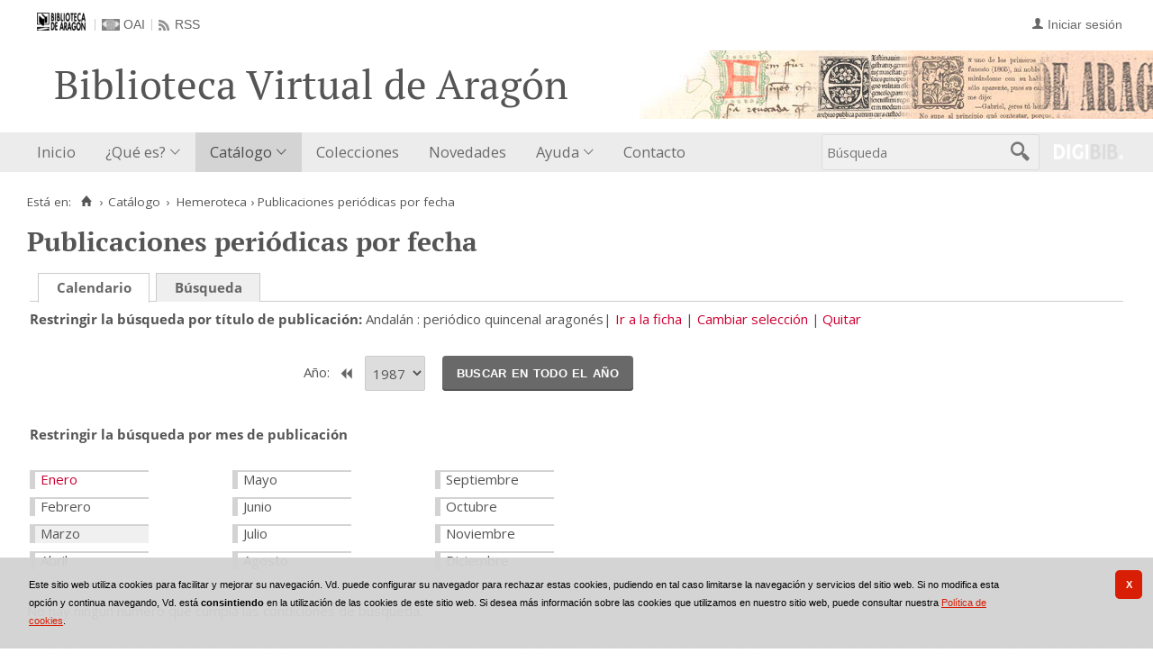

--- FILE ---
content_type: text/javascript
request_url: https://bibliotecavirtual.aragon.es/js/vendor/bootstrap_vm.js
body_size: 12502
content:
/*!
 * Bootstrap v3.4.1 (https://getbootstrap.com/)
 * Copyright 2011-2019 Twitter, Inc.
 * Licensed under the MIT license
 */
if("undefined"==typeof jQuery)throw new Error("Bootstrap's JavaScript requires jQuery");!function(jQuery){"use strict";var version=jQuery.fn.jquery.split(" ")[0].split(".");if(version[0]<2&&version[1]<9||1==version[0]&&9==version[1]&&version[2]<1||version[0]>3)throw new Error("Bootstrap's JavaScript requires jQuery version 1.9.1 or higher, but lower than version 4")}(jQuery),function(jQuery){"use strict";jQuery.fn.emulateTransitionEnd=function(duration){var called=!1,jQueryel=this;jQuery(this).one("bsTransitionEnd",(function(){called=!0}));return setTimeout((function(){called||jQuery(jQueryel).trigger(jQuery.support.transition.end)}),duration),this},jQuery((function(){jQuery.support.transition=function(){var el=document.createElement("bootstrap"),transEndEventNames={WebkitTransition:"webkitTransitionEnd",MozTransition:"transitionend",OTransition:"oTransitionEnd otransitionend",transition:"transitionend"};for(var name in transEndEventNames)if(void 0!==el.style[name])return{end:transEndEventNames[name]};return!1}(),jQuery.support.transition&&(jQuery.event.special.bsTransitionEnd={bindType:jQuery.support.transition.end,delegateType:jQuery.support.transition.end,handle:function(e){if(jQuery(e.target).is(this))return e.handleObj.handler.apply(this,arguments)}})}))}(jQuery),function(jQuery){"use strict";var dismiss='[data-dismiss="alert"]',Alert=function(el){jQuery(el).on("click",dismiss,this.close)};Alert.VERSION="3.4.1",Alert.TRANSITION_DURATION=150,Alert.prototype.close=function(e){var jQuerythis=jQuery(this),selector=jQuerythis.attr("data-target");selector||(selector=(selector=jQuerythis.attr("href"))&&selector.replace(/.*(?=#[^\s]*jQuery)/,"")),selector="#"===selector?[]:selector;var jQueryparent=jQuery(document).find(selector);function removeElement(){jQueryparent.detach().trigger("closed.bs.alert").remove()}e&&e.preventDefault(),jQueryparent.length||(jQueryparent=jQuerythis.closest(".alert")),jQueryparent.trigger(e=jQuery.Event("close.bs.alert")),e.isDefaultPrevented()||(jQueryparent.removeClass("in"),jQuery.support.transition&&jQueryparent.hasClass("fade")?jQueryparent.one("bsTransitionEnd",removeElement).emulateTransitionEnd(Alert.TRANSITION_DURATION):removeElement())};var old=jQuery.fn.alert;jQuery.fn.alert=function(option){return this.each((function(){var jQuerythis=jQuery(this),data=jQuerythis.data("bs.alert");data||jQuerythis.data("bs.alert",data=new Alert(this)),"string"==typeof option&&data[option].call(jQuerythis)}))},jQuery.fn.alert.Constructor=Alert,jQuery.fn.alert.noConflict=function(){return jQuery.fn.alert=old,this},jQuery(document).on("click.bs.alert.data-api",dismiss,Alert.prototype.close)}(jQuery),function(jQuery){"use strict";var Button=function(element,options){this.jQueryelement=jQuery(element),this.options=jQuery.extend({},Button.DEFAULTS,options),this.isLoading=!1};function Plugin(option){return this.each((function(){var jQuerythis=jQuery(this),data=jQuerythis.data("bs.button"),options="object"==typeof option&&option;data||jQuerythis.data("bs.button",data=new Button(this,options)),"toggle"==option?data.toggle():option&&data.setState(option)}))}Button.VERSION="3.4.1",Button.DEFAULTS={loadingText:"loading..."},Button.prototype.setState=function(state){var d="disabled",jQueryel=this.jQueryelement,val=jQueryel.is("input")?"val":"html",data=jQueryel.data();state+="Text",null==data.resetText&&jQueryel.data("resetText",jQueryel[val]()),setTimeout(jQuery.proxy((function(){jQueryel[val](null==data[state]?this.options[state]:data[state]),"loadingText"==state?(this.isLoading=!0,jQueryel.addClass(d).attr(d,d).prop(d,!0)):this.isLoading&&(this.isLoading=!1,jQueryel.removeClass(d).removeAttr(d).prop(d,!1))}),this),0)},Button.prototype.toggle=function(){var changed=!0,jQueryparent=this.jQueryelement.closest('[data-toggle="buttons"]');if(jQueryparent.length){var jQueryinput=this.jQueryelement.find("input");"radio"==jQueryinput.prop("type")?(jQueryinput.prop("checked")&&(changed=!1),jQueryparent.find(".active").removeClass("active"),this.jQueryelement.addClass("active")):"checkbox"==jQueryinput.prop("type")&&(jQueryinput.prop("checked")!==this.jQueryelement.hasClass("active")&&(changed=!1),this.jQueryelement.toggleClass("active")),jQueryinput.prop("checked",this.jQueryelement.hasClass("active")),changed&&jQueryinput.trigger("change")}else this.jQueryelement.attr("aria-pressed",!this.jQueryelement.hasClass("active")),this.jQueryelement.toggleClass("active")};var old=jQuery.fn.button;jQuery.fn.button=Plugin,jQuery.fn.button.Constructor=Button,jQuery.fn.button.noConflict=function(){return jQuery.fn.button=old,this},jQuery(document).on("click.bs.button.data-api",'[data-toggle^="button"]',(function(e){var jQuerybtn=jQuery(e.target).closest(".btn");Plugin.call(jQuerybtn,"toggle"),jQuery(e.target).is('input[type="radio"], input[type="checkbox"]')||(e.preventDefault(),jQuerybtn.is("input,button")?jQuerybtn.trigger("focus"):jQuerybtn.find("input:visible,button:visible").first().trigger("focus"))})).on("focus.bs.button.data-api blur.bs.button.data-api",'[data-toggle^="button"]',(function(e){jQuery(e.target).closest(".btn").toggleClass("focus",/^focus(in)?jQuery/.test(e.type))}))}(jQuery),function(jQuery){"use strict";var Carousel=function(element,options){this.jQueryelement=jQuery(element),this.jQueryindicators=this.jQueryelement.find(".carousel-indicators"),this.options=options,this.paused=null,this.sliding=null,this.interval=null,this.jQueryactive=null,this.jQueryitems=null,this.options.keyboard&&this.jQueryelement.on("keydown.bs.carousel",jQuery.proxy(this.keydown,this)),"hover"==this.options.pause&&!("ontouchstart"in document.documentElement)&&this.jQueryelement.on("mouseenter.bs.carousel",jQuery.proxy(this.pause,this)).on("mouseleave.bs.carousel",jQuery.proxy(this.cycle,this))};function Plugin(option){return this.each((function(){var jQuerythis=jQuery(this),data=jQuerythis.data("bs.carousel"),options=jQuery.extend({},Carousel.DEFAULTS,jQuerythis.data(),"object"==typeof option&&option),action="string"==typeof option?option:options.slide;data||jQuerythis.data("bs.carousel",data=new Carousel(this,options)),"number"==typeof option?data.to(option):action?data[action]():options.interval&&data.pause().cycle()}))}Carousel.VERSION="3.4.1",Carousel.TRANSITION_DURATION=600,Carousel.DEFAULTS={interval:5e3,pause:"hover",wrap:!0,keyboard:!0},Carousel.prototype.keydown=function(e){if(!/input|textarea/i.test(e.target.tagName)){switch(e.which){case 37:this.prev();break;case 39:this.next();break;default:return}e.preventDefault()}},Carousel.prototype.cycle=function(e){return e||(this.paused=!1),this.interval&&clearInterval(this.interval),this.options.interval&&!this.paused&&(this.interval=setInterval(jQuery.proxy(this.next,this),this.options.interval)),this},Carousel.prototype.getItemIndex=function(item){return this.jQueryitems=item.parent().children(".item"),this.jQueryitems.index(item||this.jQueryactive)},Carousel.prototype.getItemForDirection=function(direction,active){var activeIndex=this.getItemIndex(active);if(("prev"==direction&&0===activeIndex||"next"==direction&&activeIndex==this.jQueryitems.length-1)&&!this.options.wrap)return active;var itemIndex=(activeIndex+("prev"==direction?-1:1))%this.jQueryitems.length;return this.jQueryitems.eq(itemIndex)},Carousel.prototype.to=function(pos){var that=this,activeIndex=this.getItemIndex(this.jQueryactive=this.jQueryelement.find(".item.active"));if(!(pos>this.jQueryitems.length-1||pos<0))return this.sliding?this.jQueryelement.one("slid.bs.carousel",(function(){that.to(pos)})):activeIndex==pos?this.pause().cycle():this.slide(pos>activeIndex?"next":"prev",this.jQueryitems.eq(pos))},Carousel.prototype.pause=function(e){return e||(this.paused=!0),this.jQueryelement.find(".next, .prev").length&&jQuery.support.transition&&(this.jQueryelement.trigger(jQuery.support.transition.end),this.cycle(!0)),this.interval=clearInterval(this.interval),this},Carousel.prototype.next=function(){if(!this.sliding)return this.slide("next")},Carousel.prototype.prev=function(){if(!this.sliding)return this.slide("prev")},Carousel.prototype.slide=function(type,next){var jQueryactive=this.jQueryelement.find(".item.active"),jQuerynext=next||this.getItemForDirection(type,jQueryactive),isCycling=this.interval,direction="next"==type?"left":"right",that=this;if(jQuerynext.hasClass("active"))return this.sliding=!1;var relatedTarget=jQuerynext[0],slideEvent=jQuery.Event("slide.bs.carousel",{relatedTarget:relatedTarget,direction:direction});if(this.jQueryelement.trigger(slideEvent),!slideEvent.isDefaultPrevented()){if(this.sliding=!0,isCycling&&this.pause(),this.jQueryindicators.length){this.jQueryindicators.find(".active").removeClass("active");var jQuerynextIndicator=jQuery(this.jQueryindicators.children()[this.getItemIndex(jQuerynext)]);jQuerynextIndicator&&jQuerynextIndicator.addClass("active")}var slidEvent=jQuery.Event("slid.bs.carousel",{relatedTarget:relatedTarget,direction:direction});return jQuery.support.transition&&this.jQueryelement.hasClass("slide")?(jQuerynext.addClass(type),"object"==typeof jQuerynext&&jQuerynext.length&&jQuerynext[0].offsetWidth,jQueryactive.addClass(direction),jQuerynext.addClass(direction),jQueryactive.one("bsTransitionEnd",(function(){jQuerynext.removeClass([type,direction].join(" ")).addClass("active"),jQueryactive.removeClass(["active",direction].join(" ")),that.sliding=!1,setTimeout((function(){that.jQueryelement.trigger(slidEvent)}),0)})).emulateTransitionEnd(Carousel.TRANSITION_DURATION)):(jQueryactive.removeClass("active"),jQuerynext.addClass("active"),this.sliding=!1,this.jQueryelement.trigger(slidEvent)),isCycling&&this.cycle(),this}};var old=jQuery.fn.carousel;jQuery.fn.carousel=Plugin,jQuery.fn.carousel.Constructor=Carousel,jQuery.fn.carousel.noConflict=function(){return jQuery.fn.carousel=old,this};var clickHandler=function(e){var jQuerythis=jQuery(this),href=jQuerythis.attr("href");href&&(href=href.replace(/.*(?=#[^\s]+jQuery)/,""));var target=jQuerythis.attr("data-target")||href,jQuerytarget=jQuery(document).find(target);if(jQuerytarget.hasClass("carousel")){var options=jQuery.extend({},jQuerytarget.data(),jQuerythis.data()),slideIndex=jQuerythis.attr("data-slide-to");slideIndex&&(options.interval=!1),Plugin.call(jQuerytarget,options),slideIndex&&jQuerytarget.data("bs.carousel").to(slideIndex),e.preventDefault()}};jQuery(document).on("click.bs.carousel.data-api","[data-slide]",clickHandler).on("click.bs.carousel.data-api","[data-slide-to]",clickHandler),jQuery(window).on("load",(function(){jQuery('[data-ride="carousel"]').each((function(){var jQuerycarousel=jQuery(this);Plugin.call(jQuerycarousel,jQuerycarousel.data())}))}))}(jQuery),function(jQuery){"use strict";var Collapse=function(element,options){this.jQueryelement=jQuery(element),this.options=jQuery.extend({},Collapse.DEFAULTS,options),this.jQuerytrigger=jQuery('[data-toggle="collapse"][href="#'+element.id+'"],[data-toggle="collapse"][data-target="#'+element.id+'"]'),this.transitioning=null,this.options.parent?this.jQueryparent=this.getParent():this.addAriaAndCollapsedClass(this.jQueryelement,this.jQuerytrigger),this.options.toggle&&this.toggle()};function getTargetFromTrigger(jQuerytrigger){var href,target=jQuerytrigger.attr("data-target")||(href=jQuerytrigger.attr("href"))&&href.replace(/.*(?=#[^\s]+jQuery)/,"");return jQuery(document).find(target)}function Plugin(option){return this.each((function(){var jQuerythis=jQuery(this),data=jQuerythis.data("bs.collapse"),options=jQuery.extend({},Collapse.DEFAULTS,jQuerythis.data(),"object"==typeof option&&option);!data&&options.toggle&&/show|hide/.test(option)&&(options.toggle=!1),data||jQuerythis.data("bs.collapse",data=new Collapse(this,options)),"string"==typeof option&&data[option]()}))}Collapse.VERSION="3.4.1",Collapse.TRANSITION_DURATION=350,Collapse.DEFAULTS={toggle:!0},Collapse.prototype.dimension=function(){return this.jQueryelement.hasClass("width")?"width":"height"},Collapse.prototype.show=function(){if(!this.transitioning&&!this.jQueryelement.hasClass("in")){var activesData,actives=this.jQueryparent&&this.jQueryparent.children(".panel").children(".in, .collapsing");if(!(actives&&actives.length&&(activesData=actives.data("bs.collapse"))&&activesData.transitioning)){var startEvent=jQuery.Event("show.bs.collapse");if(this.jQueryelement.trigger(startEvent),!startEvent.isDefaultPrevented()){actives&&actives.length&&(Plugin.call(actives,"hide"),activesData||actives.data("bs.collapse",null));var dimension=this.dimension();this.jQueryelement.removeClass("collapse").addClass("collapsing")[dimension](0).attr("aria-expanded",!0),this.jQuerytrigger.removeClass("collapsed").attr("aria-expanded",!0),this.transitioning=1;var complete=function(){this.jQueryelement.removeClass("collapsing").addClass("collapse in")[dimension](""),this.transitioning=0,this.jQueryelement.trigger("shown.bs.collapse")};if(!jQuery.support.transition)return complete.call(this);var scrollSize=jQuery.camelCase(["scroll",dimension].join("-"));this.jQueryelement.one("bsTransitionEnd",jQuery.proxy(complete,this)).emulateTransitionEnd(Collapse.TRANSITION_DURATION)[dimension](this.jQueryelement[0][scrollSize])}}}},Collapse.prototype.hide=function(){if(!this.transitioning&&this.jQueryelement.hasClass("in")){var startEvent=jQuery.Event("hide.bs.collapse");if(this.jQueryelement.trigger(startEvent),!startEvent.isDefaultPrevented()){var dimension=this.dimension();this.jQueryelement[dimension](this.jQueryelement[dimension]())[0].offsetHeight,this.jQueryelement.addClass("collapsing").removeClass("collapse in").attr("aria-expanded",!1),this.jQuerytrigger.addClass("collapsed").attr("aria-expanded",!1),this.transitioning=1;var complete=function(){this.transitioning=0,this.jQueryelement.removeClass("collapsing").addClass("collapse").trigger("hidden.bs.collapse")};if(!jQuery.support.transition)return complete.call(this);this.jQueryelement[dimension](0).one("bsTransitionEnd",jQuery.proxy(complete,this)).emulateTransitionEnd(Collapse.TRANSITION_DURATION)}}},Collapse.prototype.toggle=function(){this[this.jQueryelement.hasClass("in")?"hide":"show"]()},Collapse.prototype.getParent=function(){return jQuery(document).find(this.options.parent).find('[data-toggle="collapse"][data-parent="'+this.options.parent+'"]').each(jQuery.proxy((function(i,element){var jQueryelement=jQuery(element);this.addAriaAndCollapsedClass(getTargetFromTrigger(jQueryelement),jQueryelement)}),this)).end()},Collapse.prototype.addAriaAndCollapsedClass=function(jQueryelement,jQuerytrigger){var isOpen=jQueryelement.hasClass("in");jQueryelement.attr("aria-expanded",isOpen),jQuerytrigger.toggleClass("collapsed",!isOpen).attr("aria-expanded",isOpen)};var old=jQuery.fn.collapse;jQuery.fn.collapse=Plugin,jQuery.fn.collapse.Constructor=Collapse,jQuery.fn.collapse.noConflict=function(){return jQuery.fn.collapse=old,this},jQuery(document).on("click.bs.collapse.data-api",'[data-toggle="collapse"]',(function(e){var jQuerythis=jQuery(this);jQuerythis.attr("data-target")||e.preventDefault();var jQuerytarget=getTargetFromTrigger(jQuerythis),option=jQuerytarget.data("bs.collapse")?"toggle":jQuerythis.data();Plugin.call(jQuerytarget,option)}))}(jQuery),function(jQuery){"use strict";var toggle='[data-toggle="dropdown"]',Dropdown=function(element){jQuery(element).on("click.bs.dropdown",this.toggle)};function getParent(jQuerythis){var selector=jQuerythis.attr("data-target");selector||(selector=(selector=jQuerythis.attr("href"))&&/#[A-Za-z]/.test(selector)&&selector.replace(/.*(?=#[^\s]*jQuery)/,""));var jQueryparent="#"!==selector?jQuery(document).find(selector):null;return jQueryparent&&jQueryparent.length?jQueryparent:jQuerythis.parent()}function clearMenus(e){e&&3===e.which||(jQuery(".dropdown-backdrop").remove(),jQuery(toggle).each((function(){var jQuerythis=jQuery(this),jQueryparent=getParent(jQuerythis),relatedTarget={relatedTarget:this};jQueryparent.hasClass("open")&&(e&&"click"==e.type&&/input|textarea/i.test(e.target.tagName)&&jQuery.contains(jQueryparent[0],e.target)||(jQueryparent.trigger(e=jQuery.Event("hide.bs.dropdown",relatedTarget)),e.isDefaultPrevented()||(jQuerythis.attr("aria-expanded","false"),jQueryparent.removeClass("open").trigger(jQuery.Event("hidden.bs.dropdown",relatedTarget)))))})))}Dropdown.VERSION="3.4.1",Dropdown.prototype.toggle=function(e){var jQuerythis=jQuery(this);if(!jQuerythis.is(".disabled, :disabled")){var jQueryparent=getParent(jQuerythis),isActive=jQueryparent.hasClass("open");if(clearMenus(),!isActive){"ontouchstart"in document.documentElement&&!jQueryparent.closest(".navbar-nav").length&&jQuery(document.createElement("div")).addClass("dropdown-backdrop").insertAfter(jQuery(this)).on("click",clearMenus);var relatedTarget={relatedTarget:this};if(jQueryparent.trigger(e=jQuery.Event("show.bs.dropdown",relatedTarget)),e.isDefaultPrevented())return;jQuerythis.trigger("focus").attr("aria-expanded","true"),jQueryparent.toggleClass("open").trigger(jQuery.Event("shown.bs.dropdown",relatedTarget))}return!1}},Dropdown.prototype.keydown=function(e){if(/(38|40|27|32)/.test(e.which)&&!/input|textarea/i.test(e.target.tagName)){var jQuerythis=jQuery(this);if(e.preventDefault(),e.stopPropagation(),!jQuerythis.is(".disabled, :disabled")){var jQueryparent=getParent(jQuerythis),isActive=jQueryparent.hasClass("open");if(!isActive&&27!=e.which||isActive&&27==e.which)return 27==e.which&&jQueryparent.find(toggle).trigger("focus"),jQuerythis.trigger("click");var jQueryitems=jQueryparent.find(".dropdown-menu li:not(.disabled):visible a");if(jQueryitems.length){var index=jQueryitems.index(e.target);38==e.which&&index>0&&index--,40==e.which&&index<jQueryitems.length-1&&index++,~index||(index=0),jQueryitems.eq(index).trigger("focus")}}}};var old=jQuery.fn.dropdown;jQuery.fn.dropdown=function(option){return this.each((function(){var jQuerythis=jQuery(this),data=jQuerythis.data("bs.dropdown");data||jQuerythis.data("bs.dropdown",data=new Dropdown(this)),"string"==typeof option&&data[option].call(jQuerythis)}))},jQuery.fn.dropdown.Constructor=Dropdown,jQuery.fn.dropdown.noConflict=function(){return jQuery.fn.dropdown=old,this},jQuery(document).on("click.bs.dropdown.data-api",clearMenus).on("click.bs.dropdown.data-api",".dropdown form",(function(e){e.stopPropagation()})).on("click.bs.dropdown.data-api",toggle,Dropdown.prototype.toggle).on("keydown.bs.dropdown.data-api",toggle,Dropdown.prototype.keydown).on("keydown.bs.dropdown.data-api",".dropdown-menu",Dropdown.prototype.keydown)}(jQuery),function(jQuery){"use strict";var Modal=function(element,options){this.options=options,this.jQuerybody=jQuery(document.body),this.jQueryelement=jQuery(element),this.jQuerydialog=this.jQueryelement.find(".modal-dialog"),this.jQuerybackdrop=null,this.isShown=null,this.originalBodyPad=null,this.scrollbarWidth=0,this.ignoreBackdropClick=!1,this.fixedContent=".navbar-fixed-top, .navbar-fixed-bottom",this.options.remote&&this.jQueryelement.find(".modal-content").load(this.options.remote,jQuery.proxy((function(){this.jQueryelement.trigger("loaded.bs.modal")}),this))};function Plugin(option,_relatedTarget){return this.each((function(){var jQuerythis=jQuery(this),data=jQuerythis.data("bs.modal"),options=jQuery.extend({},Modal.DEFAULTS,jQuerythis.data(),"object"==typeof option&&option);data||jQuerythis.data("bs.modal",data=new Modal(this,options)),"string"==typeof option?data[option](_relatedTarget):options.show&&data.show(_relatedTarget)}))}Modal.VERSION="3.4.1",Modal.TRANSITION_DURATION=300,Modal.BACKDROP_TRANSITION_DURATION=150,Modal.DEFAULTS={backdrop:!0,keyboard:!0,show:!0},Modal.prototype.toggle=function(_relatedTarget){return this.isShown?this.hide():this.show(_relatedTarget)},Modal.prototype.show=function(_relatedTarget){var that=this,e=jQuery.Event("show.bs.modal",{relatedTarget:_relatedTarget});this.jQueryelement.trigger(e),this.isShown||e.isDefaultPrevented()||(this.isShown=!0,this.checkScrollbar(),this.setScrollbar(),this.jQuerybody.addClass("modal-open"),this.escape(),this.resize(),this.jQueryelement.on("click.dismiss.bs.modal",'[data-dismiss="modal"]',jQuery.proxy(this.hide,this)),this.jQuerydialog.on("mousedown.dismiss.bs.modal",(function(){that.jQueryelement.one("mouseup.dismiss.bs.modal",(function(e){jQuery(e.target).is(that.jQueryelement)&&(that.ignoreBackdropClick=!0)}))})),this.backdrop((function(){var transition=jQuery.support.transition&&that.jQueryelement.hasClass("fade");that.jQueryelement.parent().length||that.jQueryelement.appendTo(that.jQuerybody),that.jQueryelement.show().scrollTop(0),that.adjustDialog(),transition&&that.jQueryelement[0].offsetWidth,that.jQueryelement.addClass("in"),that.enforceFocus();var e=jQuery.Event("shown.bs.modal",{relatedTarget:_relatedTarget});transition?that.jQuerydialog.one("bsTransitionEnd",(function(){that.jQueryelement.trigger("focus").trigger(e)})).emulateTransitionEnd(Modal.TRANSITION_DURATION):that.jQueryelement.trigger("focus").trigger(e)})))},Modal.prototype.hide=function(e){e&&e.preventDefault(),e=jQuery.Event("hide.bs.modal"),this.jQueryelement.trigger(e),this.isShown&&!e.isDefaultPrevented()&&(this.isShown=!1,this.escape(),this.resize(),jQuery(document).off("focusin.bs.modal"),this.jQueryelement.removeClass("in").off("click.dismiss.bs.modal").off("mouseup.dismiss.bs.modal"),this.jQuerydialog.off("mousedown.dismiss.bs.modal"),jQuery.support.transition&&this.jQueryelement.hasClass("fade")?this.jQueryelement.one("bsTransitionEnd",jQuery.proxy(this.hideModal,this)).emulateTransitionEnd(Modal.TRANSITION_DURATION):this.hideModal())},Modal.prototype.enforceFocus=function(){jQuery(document).off("focusin.bs.modal").on("focusin.bs.modal",jQuery.proxy((function(e){document===e.target||this.jQueryelement[0]===e.target||this.jQueryelement.has(e.target).length||this.jQueryelement.trigger("focus")}),this))},Modal.prototype.escape=function(){this.isShown&&this.options.keyboard?this.jQueryelement.on("keydown.dismiss.bs.modal",jQuery.proxy((function(e){27==e.which&&this.hide()}),this)):this.isShown||this.jQueryelement.off("keydown.dismiss.bs.modal")},Modal.prototype.resize=function(){this.isShown?jQuery(window).on("resize.bs.modal",jQuery.proxy(this.handleUpdate,this)):jQuery(window).off("resize.bs.modal")},Modal.prototype.hideModal=function(){var that=this;this.jQueryelement.hide(),this.backdrop((function(){that.jQuerybody.removeClass("modal-open"),that.resetAdjustments(),that.resetScrollbar(),that.jQueryelement.trigger("hidden.bs.modal")}))},Modal.prototype.removeBackdrop=function(){this.jQuerybackdrop&&this.jQuerybackdrop.remove(),this.jQuerybackdrop=null},Modal.prototype.backdrop=function(callback){var that=this,animate=this.jQueryelement.hasClass("fade")?"fade":"";if(this.isShown&&this.options.backdrop){var doAnimate=jQuery.support.transition&&animate;if(this.jQuerybackdrop=jQuery(document.createElement("div")).addClass("modal-backdrop "+animate).appendTo(this.jQuerybody),this.jQueryelement.on("click.dismiss.bs.modal",jQuery.proxy((function(e){this.ignoreBackdropClick?this.ignoreBackdropClick=!1:e.target===e.currentTarget&&("static"==this.options.backdrop?this.jQueryelement[0].focus():this.hide())}),this)),doAnimate&&this.jQuerybackdrop[0].offsetWidth,this.jQuerybackdrop.addClass("in"),!callback)return;doAnimate?this.jQuerybackdrop.one("bsTransitionEnd",callback).emulateTransitionEnd(Modal.BACKDROP_TRANSITION_DURATION):callback()}else if(!this.isShown&&this.jQuerybackdrop){this.jQuerybackdrop.removeClass("in");var callbackRemove=function(){that.removeBackdrop(),callback&&callback()};jQuery.support.transition&&this.jQueryelement.hasClass("fade")?this.jQuerybackdrop.one("bsTransitionEnd",callbackRemove).emulateTransitionEnd(Modal.BACKDROP_TRANSITION_DURATION):callbackRemove()}else callback&&callback()},Modal.prototype.handleUpdate=function(){this.adjustDialog()},Modal.prototype.adjustDialog=function(){var modalIsOverflowing=this.jQueryelement[0].scrollHeight>document.documentElement.clientHeight;this.jQueryelement.css({paddingLeft:!this.bodyIsOverflowing&&modalIsOverflowing?this.scrollbarWidth:"",paddingRight:this.bodyIsOverflowing&&!modalIsOverflowing?this.scrollbarWidth:""})},Modal.prototype.resetAdjustments=function(){this.jQueryelement.css({paddingLeft:"",paddingRight:""})},Modal.prototype.checkScrollbar=function(){var fullWindowWidth=window.innerWidth;if(!fullWindowWidth){var documentElementRect=document.documentElement.getBoundingClientRect();fullWindowWidth=documentElementRect.right-Math.abs(documentElementRect.left)}this.bodyIsOverflowing=document.body.clientWidth<fullWindowWidth,this.scrollbarWidth=this.measureScrollbar()},Modal.prototype.setScrollbar=function(){var bodyPad=parseInt(this.jQuerybody.css("padding-right")||0,10);this.originalBodyPad=document.body.style.paddingRight||"";var scrollbarWidth=this.scrollbarWidth;this.bodyIsOverflowing&&(this.jQuerybody.css("padding-right",bodyPad+scrollbarWidth),jQuery(this.fixedContent).each((function(index,element){var actualPadding=element.style.paddingRight,calculatedPadding=jQuery(element).css("padding-right");jQuery(element).data("padding-right",actualPadding).css("padding-right",parseFloat(calculatedPadding)+scrollbarWidth+"px")})))},Modal.prototype.resetScrollbar=function(){this.jQuerybody.css("padding-right",this.originalBodyPad),jQuery(this.fixedContent).each((function(index,element){var padding=jQuery(element).data("padding-right");jQuery(element).removeData("padding-right"),element.style.paddingRight=padding||""}))},Modal.prototype.measureScrollbar=function(){var scrollDiv=document.createElement("div");scrollDiv.className="modal-scrollbar-measure",this.jQuerybody.append(scrollDiv);var scrollbarWidth=scrollDiv.offsetWidth-scrollDiv.clientWidth;return this.jQuerybody[0].removeChild(scrollDiv),scrollbarWidth};var old=jQuery.fn.modal;jQuery.fn.modal=Plugin,jQuery.fn.modal.Constructor=Modal,jQuery.fn.modal.noConflict=function(){return jQuery.fn.modal=old,this},jQuery(document).on("click.bs.modal.data-api",'[data-toggle="modal"]',(function(e){var jQuerythis=jQuery(this),href=jQuerythis.attr("href"),target=jQuerythis.attr("data-target")||href&&href.replace(/.*(?=#[^\s]+jQuery)/,""),jQuerytarget=jQuery(document).find(target),option=jQuerytarget.data("bs.modal")?"toggle":jQuery.extend({remote:!/#/.test(href)&&href},jQuerytarget.data(),jQuerythis.data());jQuerythis.is("a")&&e.preventDefault(),jQuerytarget.one("show.bs.modal",(function(showEvent){showEvent.isDefaultPrevented()||jQuerytarget.one("hidden.bs.modal",(function(){jQuerythis.is(":visible")&&jQuerythis.trigger("focus")}))})),Plugin.call(jQuerytarget,option,this)}))}(jQuery),function(jQuery){"use strict";var DISALLOWED_ATTRIBUTES=["sanitize","whiteList","sanitizeFn"],uriAttrs=["background","cite","href","itemtype","longdesc","poster","src","xlink:href"],DefaultWhitelist={"*":["class","dir","id","lang","role",/^aria-[\w-]*jQuery/i],a:["target","href","title","rel"],area:[],b:[],br:[],col:[],code:[],div:[],em:[],hr:[],h1:[],h2:[],h3:[],h4:[],h5:[],h6:[],i:[],img:["src","alt","title","width","height"],li:[],ol:[],p:[],pre:[],s:[],small:[],span:[],sub:[],sup:[],strong:[],u:[],ul:[]},SAFE_URL_PATTERN=/^(?:(?:https?|mailto|ftp|tel|file):|[^&:/?#]*(?:[/?#]|jQuery))/gi,DATA_URL_PATTERN=/^data:(?:image\/(?:bmp|gif|jpeg|jpg|png|tiff|webp)|video\/(?:mpeg|mp4|ogg|webm)|audio\/(?:mp3|oga|ogg|opus));base64,[a-z0-9+/]+=*jQuery/i;function allowedAttribute(attr,allowedAttributeList){var attrName=attr.nodeName.toLowerCase();if(-1!==jQuery.inArray(attrName,allowedAttributeList))return-1===jQuery.inArray(attrName,uriAttrs)||Boolean(attr.nodeValue.match(SAFE_URL_PATTERN)||attr.nodeValue.match(DATA_URL_PATTERN));for(var regExp=jQuery(allowedAttributeList).filter((function(index,value){return value instanceof RegExp})),i=0,l=regExp.length;i<l;i++)if(attrName.match(regExp[i]))return!0;return!1}function sanitizeHtml(unsafeHtml,whiteList,sanitizeFn){if(0===unsafeHtml.length)return unsafeHtml;if(sanitizeFn&&"function"==typeof sanitizeFn)return sanitizeFn(unsafeHtml);if(!document.implementation||!document.implementation.createHTMLDocument)return unsafeHtml;var createdDocument=document.implementation.createHTMLDocument("sanitization");createdDocument.body.innerHTML=unsafeHtml;for(var whitelistKeys=jQuery.map(whiteList,(function(el,i){return i})),elements=jQuery(createdDocument.body).find("*"),i=0,len=elements.length;i<len;i++){var el=elements[i],elName=el.nodeName.toLowerCase();if(-1!==jQuery.inArray(elName,whitelistKeys))for(var attributeList=jQuery.map(el.attributes,(function(el){return el})),whitelistedAttributes=[].concat(whiteList["*"]||[],whiteList[elName]||[]),j=0,len2=attributeList.length;j<len2;j++)allowedAttribute(attributeList[j],whitelistedAttributes)||el.removeAttribute(attributeList[j].nodeName);else el.parentNode.removeChild(el)}return createdDocument.body.innerHTML}var Tooltip=function(element,options){this.type=null,this.options=null,this.enabled=null,this.timeout=null,this.hoverState=null,this.jQueryelement=null,this.inState=null,this.init("tooltip",element,options)};Tooltip.VERSION="3.4.1",Tooltip.TRANSITION_DURATION=150,Tooltip.DEFAULTS={animation:!0,placement:"top",selector:!1,template:'<div class="tooltip" role="tooltip"><div class="tooltip-arrow"></div><div class="tooltip-inner"></div></div>',trigger:"hover focus",title:"",delay:0,html:!1,container:!1,viewport:{selector:"body",padding:0},sanitize:!0,sanitizeFn:null,whiteList:DefaultWhitelist},Tooltip.prototype.init=function(type,element,options){if(this.enabled=!0,this.type=type,this.jQueryelement=jQuery(element),this.options=this.getOptions(options),this.jQueryviewport=this.options.viewport&&jQuery(document).find(jQuery.isFunction(this.options.viewport)?this.options.viewport.call(this,this.jQueryelement):this.options.viewport.selector||this.options.viewport),this.inState={click:!1,hover:!1,focus:!1},this.jQueryelement[0]instanceof document.constructor&&!this.options.selector)throw new Error("`selector` option must be specified when initializing "+this.type+" on the window.document object!");for(var triggers=this.options.trigger.split(" "),i=triggers.length;i--;){var trigger=triggers[i];if("click"==trigger)this.jQueryelement.on("click."+this.type,this.options.selector,jQuery.proxy(this.toggle,this));else if("manual"!=trigger){var eventIn="hover"==trigger?"mouseenter":"focusin",eventOut="hover"==trigger?"mouseleave":"focusout";this.jQueryelement.on(eventIn+"."+this.type,this.options.selector,jQuery.proxy(this.enter,this)),this.jQueryelement.on(eventOut+"."+this.type,this.options.selector,jQuery.proxy(this.leave,this))}}this.options.selector?this._options=jQuery.extend({},this.options,{trigger:"manual",selector:""}):this.fixTitle()},Tooltip.prototype.getDefaults=function(){return Tooltip.DEFAULTS},Tooltip.prototype.getOptions=function(options){var dataAttributes=this.jQueryelement.data();for(var dataAttr in dataAttributes)dataAttributes.hasOwnProperty(dataAttr)&&-1!==jQuery.inArray(dataAttr,DISALLOWED_ATTRIBUTES)&&delete dataAttributes[dataAttr];return(options=jQuery.extend({},this.getDefaults(),dataAttributes,options)).delay&&"number"==typeof options.delay&&(options.delay={show:options.delay,hide:options.delay}),options.sanitize&&(options.template=sanitizeHtml(options.template,options.whiteList,options.sanitizeFn)),options},Tooltip.prototype.getDelegateOptions=function(){var options={},defaults=this.getDefaults();return this._options&&jQuery.each(this._options,(function(key,value){defaults[key]!=value&&(options[key]=value)})),options},Tooltip.prototype.enter=function(obj){var self=obj instanceof this.constructor?obj:jQuery(obj.currentTarget).data("bs."+this.type);if(self||(self=new this.constructor(obj.currentTarget,this.getDelegateOptions()),jQuery(obj.currentTarget).data("bs."+this.type,self)),obj instanceof jQuery.Event&&(self.inState["focusin"==obj.type?"focus":"hover"]=!0),self.tip().hasClass("in")||"in"==self.hoverState)self.hoverState="in";else{if(clearTimeout(self.timeout),self.hoverState="in",!self.options.delay||!self.options.delay.show)return self.show();self.timeout=setTimeout((function(){"in"==self.hoverState&&self.show()}),self.options.delay.show)}},Tooltip.prototype.isInStateTrue=function(){for(var key in this.inState)if(this.inState[key])return!0;return!1},Tooltip.prototype.leave=function(obj){var self=obj instanceof this.constructor?obj:jQuery(obj.currentTarget).data("bs."+this.type);if(self||(self=new this.constructor(obj.currentTarget,this.getDelegateOptions()),jQuery(obj.currentTarget).data("bs."+this.type,self)),obj instanceof jQuery.Event&&(self.inState["focusout"==obj.type?"focus":"hover"]=!1),!self.isInStateTrue()){if(clearTimeout(self.timeout),self.hoverState="out",!self.options.delay||!self.options.delay.hide)return self.hide();self.timeout=setTimeout((function(){"out"==self.hoverState&&self.hide()}),self.options.delay.hide)}},Tooltip.prototype.show=function(){var e=jQuery.Event("show.bs."+this.type);if(this.hasContent()&&this.enabled){this.jQueryelement.trigger(e);var inDom=jQuery.contains(this.jQueryelement[0].ownerDocument.documentElement,this.jQueryelement[0]);if(e.isDefaultPrevented()||!inDom)return;var that=this,jQuerytip=this.tip(),tipId=this.getUID(this.type);this.setContent(),jQuerytip.attr("id",tipId),this.jQueryelement.attr("aria-describedby",tipId),this.options.animation&&jQuerytip.addClass("fade");var placement="function"==typeof this.options.placement?this.options.placement.call(this,jQuerytip[0],this.jQueryelement[0]):this.options.placement,autoToken=/\s?auto?\s?/i,autoPlace=autoToken.test(placement);autoPlace&&(placement=placement.replace(autoToken,"")||"top"),jQuerytip.detach().css({top:0,left:0,display:"block"}).addClass(placement).data("bs."+this.type,this),this.options.container?jQuerytip.appendTo(jQuery(document).find(this.options.container)):jQuerytip.insertAfter(this.jQueryelement),this.jQueryelement.trigger("inserted.bs."+this.type);var pos=this.getPosition(),actualWidth=jQuerytip[0].offsetWidth,actualHeight=jQuerytip[0].offsetHeight;if(autoPlace){var orgPlacement=placement,viewportDim=this.getPosition(this.jQueryviewport);placement="bottom"==placement&&pos.bottom+actualHeight>viewportDim.bottom?"top":"top"==placement&&pos.top-actualHeight<viewportDim.top?"bottom":"right"==placement&&pos.right+actualWidth>viewportDim.width?"left":"left"==placement&&pos.left-actualWidth<viewportDim.left?"right":placement,jQuerytip.removeClass(orgPlacement).addClass(placement)}var calculatedOffset=this.getCalculatedOffset(placement,pos,actualWidth,actualHeight);this.applyPlacement(calculatedOffset,placement);var complete=function(){var prevHoverState=that.hoverState;that.jQueryelement.trigger("shown.bs."+that.type),that.hoverState=null,"out"==prevHoverState&&that.leave(that)};jQuery.support.transition&&this.jQuerytip.hasClass("fade")?jQuerytip.one("bsTransitionEnd",complete).emulateTransitionEnd(Tooltip.TRANSITION_DURATION):complete()}},Tooltip.prototype.applyPlacement=function(offset,placement){var jQuerytip=this.tip(),width=jQuerytip[0].offsetWidth,height=jQuerytip[0].offsetHeight,marginTop=parseInt(jQuerytip.css("margin-top"),10),marginLeft=parseInt(jQuerytip.css("margin-left"),10);isNaN(marginTop)&&(marginTop=0),isNaN(marginLeft)&&(marginLeft=0),offset.top+=marginTop,offset.left+=marginLeft,jQuery.offset.setOffset(jQuerytip[0],jQuery.extend({using:function(props){jQuerytip.css({top:Math.round(props.top),left:Math.round(props.left)})}},offset),0),jQuerytip.addClass("in");var actualWidth=jQuerytip[0].offsetWidth,actualHeight=jQuerytip[0].offsetHeight;"top"==placement&&actualHeight!=height&&(offset.top=offset.top+height-actualHeight);var delta=this.getViewportAdjustedDelta(placement,offset,actualWidth,actualHeight);delta.left?offset.left+=delta.left:offset.top+=delta.top;var isVertical=/top|bottom/.test(placement),arrowDelta=isVertical?2*delta.left-width+actualWidth:2*delta.top-height+actualHeight,arrowOffsetPosition=isVertical?"offsetWidth":"offsetHeight";jQuerytip.offset(offset),this.replaceArrow(arrowDelta,jQuerytip[0][arrowOffsetPosition],isVertical)},Tooltip.prototype.replaceArrow=function(delta,dimension,isVertical){this.arrow().css(isVertical?"left":"top",50*(1-delta/dimension)+"%").css(isVertical?"top":"left","")},Tooltip.prototype.setContent=function(){var jQuerytip=this.tip(),title=this.getTitle();this.options.html?(this.options.sanitize&&(title=sanitizeHtml(title,this.options.whiteList,this.options.sanitizeFn)),jQuerytip.find(".tooltip-inner").html(title)):jQuerytip.find(".tooltip-inner").text(title),jQuerytip.removeClass("fade in top bottom left right")},Tooltip.prototype.hide=function(callback){var that=this,jQuerytip=jQuery(this.jQuerytip),e=jQuery.Event("hide.bs."+this.type);function complete(){"in"!=that.hoverState&&jQuerytip.detach(),that.jQueryelement&&that.jQueryelement.removeAttr("aria-describedby").trigger("hidden.bs."+that.type),callback&&callback()}if(this.jQueryelement.trigger(e),!e.isDefaultPrevented())return jQuerytip.removeClass("in"),jQuery.support.transition&&jQuerytip.hasClass("fade")?jQuerytip.one("bsTransitionEnd",complete).emulateTransitionEnd(Tooltip.TRANSITION_DURATION):complete(),this.hoverState=null,this},Tooltip.prototype.fixTitle=function(){var jQuerye=this.jQueryelement;(jQuerye.attr("title")||"string"!=typeof jQuerye.attr("data-original-title"))&&jQuerye.attr("data-original-title",jQuerye.attr("title")||"").attr("title","")},Tooltip.prototype.hasContent=function(){return this.getTitle()},Tooltip.prototype.getPosition=function(jQueryelement){var el=(jQueryelement=jQueryelement||this.jQueryelement)[0],isBody="BODY"==el.tagName,elRect=el.getBoundingClientRect();null==elRect.width&&(elRect=jQuery.extend({},elRect,{width:elRect.right-elRect.left,height:elRect.bottom-elRect.top}));var isSvg=window.SVGElement&&el instanceof window.SVGElement,elOffset=isBody?{top:0,left:0}:isSvg?null:jQueryelement.offset(),scroll={scroll:isBody?document.documentElement.scrollTop||document.body.scrollTop:jQueryelement.scrollTop()},outerDims=isBody?{width:jQuery(window).width(),height:jQuery(window).height()}:null;return jQuery.extend({},elRect,scroll,outerDims,elOffset)},Tooltip.prototype.getCalculatedOffset=function(placement,pos,actualWidth,actualHeight){return"bottom"==placement?{top:pos.top+pos.height,left:pos.left+pos.width/2-actualWidth/2}:"top"==placement?{top:pos.top-actualHeight,left:pos.left+pos.width/2-actualWidth/2}:"left"==placement?{top:pos.top+pos.height/2-actualHeight/2,left:pos.left-actualWidth}:{top:pos.top+pos.height/2-actualHeight/2,left:pos.left+pos.width}},Tooltip.prototype.getViewportAdjustedDelta=function(placement,pos,actualWidth,actualHeight){var delta={top:0,left:0};if(!this.jQueryviewport)return delta;var viewportPadding=this.options.viewport&&this.options.viewport.padding||0,viewportDimensions=this.getPosition(this.jQueryviewport);if(/right|left/.test(placement)){var topEdgeOffset=pos.top-viewportPadding-viewportDimensions.scroll,bottomEdgeOffset=pos.top+viewportPadding-viewportDimensions.scroll+actualHeight;topEdgeOffset<viewportDimensions.top?delta.top=viewportDimensions.top-topEdgeOffset:bottomEdgeOffset>viewportDimensions.top+viewportDimensions.height&&(delta.top=viewportDimensions.top+viewportDimensions.height-bottomEdgeOffset)}else{var leftEdgeOffset=pos.left-viewportPadding,rightEdgeOffset=pos.left+viewportPadding+actualWidth;leftEdgeOffset<viewportDimensions.left?delta.left=viewportDimensions.left-leftEdgeOffset:rightEdgeOffset>viewportDimensions.right&&(delta.left=viewportDimensions.left+viewportDimensions.width-rightEdgeOffset)}return delta},Tooltip.prototype.getTitle=function(){var jQuerye=this.jQueryelement,o=this.options;return jQuerye.attr("data-original-title")||("function"==typeof o.title?o.title.call(jQuerye[0]):o.title)},Tooltip.prototype.getUID=function(prefix){do{prefix+=~~(1e6*Math.random())}while(document.getElementById(prefix));return prefix},Tooltip.prototype.tip=function(){if(!this.jQuerytip&&(this.jQuerytip=jQuery(this.options.template),1!=this.jQuerytip.length))throw new Error(this.type+" `template` option must consist of exactly 1 top-level element!");return this.jQuerytip},Tooltip.prototype.arrow=function(){return this.jQueryarrow=this.jQueryarrow||this.tip().find(".tooltip-arrow")},Tooltip.prototype.enable=function(){this.enabled=!0},Tooltip.prototype.disable=function(){this.enabled=!1},Tooltip.prototype.toggleEnabled=function(){this.enabled=!this.enabled},Tooltip.prototype.toggle=function(e){var self=this;e&&((self=jQuery(e.currentTarget).data("bs."+this.type))||(self=new this.constructor(e.currentTarget,this.getDelegateOptions()),jQuery(e.currentTarget).data("bs."+this.type,self))),e?(self.inState.click=!self.inState.click,self.isInStateTrue()?self.enter(self):self.leave(self)):self.tip().hasClass("in")?self.leave(self):self.enter(self)},Tooltip.prototype.destroy=function(){var that=this;clearTimeout(this.timeout),this.hide((function(){that.jQueryelement.off("."+that.type).removeData("bs."+that.type),that.jQuerytip&&that.jQuerytip.detach(),that.jQuerytip=null,that.jQueryarrow=null,that.jQueryviewport=null,that.jQueryelement=null}))},Tooltip.prototype.sanitizeHtml=function(unsafeHtml){return sanitizeHtml(unsafeHtml,this.options.whiteList,this.options.sanitizeFn)};var old=jQuery.fn.tooltip;jQuery.fn.tooltip=function(option){return this.each((function(){var jQuerythis=jQuery(this),data=jQuerythis.data("bs.tooltip"),options="object"==typeof option&&option;!data&&/destroy|hide/.test(option)||(data||jQuerythis.data("bs.tooltip",data=new Tooltip(this,options)),"string"==typeof option&&data[option]())}))},jQuery.fn.tooltip.Constructor=Tooltip,jQuery.fn.tooltip.noConflict=function(){return jQuery.fn.tooltip=old,this}}(jQuery),function(jQuery){"use strict";var Popover=function(element,options){this.init("popover",element,options)};if(!jQuery.fn.tooltip)throw new Error("Popover requires tooltip.js");Popover.VERSION="3.4.1",Popover.DEFAULTS=jQuery.extend({},jQuery.fn.tooltip.Constructor.DEFAULTS,{placement:"right",trigger:"click",content:"",template:'<div class="popover" role="tooltip"><div class="arrow"></div><h3 class="popover-title"></h3><div class="popover-content"></div></div>'}),(Popover.prototype=jQuery.extend({},jQuery.fn.tooltip.Constructor.prototype)).constructor=Popover,Popover.prototype.getDefaults=function(){return Popover.DEFAULTS},Popover.prototype.setContent=function(){var jQuerytip=this.tip(),title=this.getTitle(),content=this.getContent();if(this.options.html){var typeContent=typeof content;this.options.sanitize&&(title=this.sanitizeHtml(title),"string"===typeContent&&(content=this.sanitizeHtml(content))),jQuerytip.find(".popover-title").html(title),jQuerytip.find(".popover-content").children().detach().end()["string"===typeContent?"html":"append"](content)}else jQuerytip.find(".popover-title").text(title),jQuerytip.find(".popover-content").children().detach().end().text(content);jQuerytip.removeClass("fade top bottom left right in"),jQuerytip.find(".popover-title").html()||jQuerytip.find(".popover-title").hide()},Popover.prototype.hasContent=function(){return this.getTitle()||this.getContent()},Popover.prototype.getContent=function(){var jQuerye=this.jQueryelement,o=this.options;return jQuerye.attr("data-content")||("function"==typeof o.content?o.content.call(jQuerye[0]):o.content)},Popover.prototype.arrow=function(){return this.jQueryarrow=this.jQueryarrow||this.tip().find(".arrow")};var old=jQuery.fn.popover;jQuery.fn.popover=function(option){return this.each((function(){var jQuerythis=jQuery(this),data=jQuerythis.data("bs.popover"),options="object"==typeof option&&option;!data&&/destroy|hide/.test(option)||(data||jQuerythis.data("bs.popover",data=new Popover(this,options)),"string"==typeof option&&data[option]())}))},jQuery.fn.popover.Constructor=Popover,jQuery.fn.popover.noConflict=function(){return jQuery.fn.popover=old,this}}(jQuery),function(jQuery){"use strict";function ScrollSpy(element,options){this.jQuerybody=jQuery(document.body),this.jQueryscrollElement=jQuery(element).is(document.body)?jQuery(window):jQuery(element),this.options=jQuery.extend({},ScrollSpy.DEFAULTS,options),this.selector=(this.options.target||"")+" .nav li > a",this.offsets=[],this.targets=[],this.activeTarget=null,this.scrollHeight=0,this.jQueryscrollElement.on("scroll.bs.scrollspy",jQuery.proxy(this.process,this)),this.refresh(),this.process()}function Plugin(option){return this.each((function(){var jQuerythis=jQuery(this),data=jQuerythis.data("bs.scrollspy"),options="object"==typeof option&&option;data||jQuerythis.data("bs.scrollspy",data=new ScrollSpy(this,options)),"string"==typeof option&&data[option]()}))}ScrollSpy.VERSION="3.4.1",ScrollSpy.DEFAULTS={offset:10},ScrollSpy.prototype.getScrollHeight=function(){return this.jQueryscrollElement[0].scrollHeight||Math.max(this.jQuerybody[0].scrollHeight,document.documentElement.scrollHeight)},ScrollSpy.prototype.refresh=function(){var that=this,offsetMethod="offset",offsetBase=0;this.offsets=[],this.targets=[],this.scrollHeight=this.getScrollHeight(),jQuery.isWindow(this.jQueryscrollElement[0])||(offsetMethod="position",offsetBase=this.jQueryscrollElement.scrollTop()),this.jQuerybody.find(this.selector).map((function(){var jQueryel=jQuery(this),href=jQueryel.data("target")||jQueryel.attr("href"),jQueryhref=/^#./.test(href)&&jQuery(href);return jQueryhref&&jQueryhref.length&&jQueryhref.is(":visible")&&[[jQueryhref[offsetMethod]().top+offsetBase,href]]||null})).sort((function(a,b){return a[0]-b[0]})).each((function(){that.offsets.push(this[0]),that.targets.push(this[1])}))},ScrollSpy.prototype.process=function(){var i,scrollTop=this.jQueryscrollElement.scrollTop()+this.options.offset,scrollHeight=this.getScrollHeight(),maxScroll=this.options.offset+scrollHeight-this.jQueryscrollElement.height(),offsets=this.offsets,targets=this.targets,activeTarget=this.activeTarget;if(this.scrollHeight!=scrollHeight&&this.refresh(),scrollTop>=maxScroll)return activeTarget!=(i=targets[targets.length-1])&&this.activate(i);if(activeTarget&&scrollTop<offsets[0])return this.activeTarget=null,this.clear();for(i=offsets.length;i--;)activeTarget!=targets[i]&&scrollTop>=offsets[i]&&(void 0===offsets[i+1]||scrollTop<offsets[i+1])&&this.activate(targets[i])},ScrollSpy.prototype.activate=function(target){this.activeTarget=target,this.clear();var selector=this.selector+'[data-target="'+target+'"],'+this.selector+'[href="'+target+'"]',active=jQuery(selector).parents("li").addClass("active");active.parent(".dropdown-menu").length&&(active=active.closest("li.dropdown").addClass("active")),active.trigger("activate.bs.scrollspy")},ScrollSpy.prototype.clear=function(){jQuery(this.selector).parentsUntil(this.options.target,".active").removeClass("active")};var old=jQuery.fn.scrollspy;jQuery.fn.scrollspy=Plugin,jQuery.fn.scrollspy.Constructor=ScrollSpy,jQuery.fn.scrollspy.noConflict=function(){return jQuery.fn.scrollspy=old,this},jQuery(window).on("load.bs.scrollspy.data-api",(function(){jQuery('[data-spy="scroll"]').each((function(){var jQueryspy=jQuery(this);Plugin.call(jQueryspy,jQueryspy.data())}))}))}(jQuery),function(jQuery){"use strict";var Tab=function(element){this.element=jQuery(element)};function Plugin(option){return this.each((function(){var jQuerythis=jQuery(this),data=jQuerythis.data("bs.tab");data||jQuerythis.data("bs.tab",data=new Tab(this)),"string"==typeof option&&data[option]()}))}Tab.VERSION="3.4.1",Tab.TRANSITION_DURATION=150,Tab.prototype.show=function(){var jQuerythis=this.element,jQueryul=jQuerythis.closest("ul:not(.dropdown-menu)"),selector=jQuerythis.data("target");if(selector||(selector=(selector=jQuerythis.attr("href"))&&selector.replace(/.*(?=#[^\s]*jQuery)/,"")),!jQuerythis.parent("li").hasClass("active")){var jQueryprevious=jQueryul.find(".active:last a"),hideEvent=jQuery.Event("hide.bs.tab",{relatedTarget:jQuerythis[0]}),showEvent=jQuery.Event("show.bs.tab",{relatedTarget:jQueryprevious[0]});if(jQueryprevious.trigger(hideEvent),jQuerythis.trigger(showEvent),!showEvent.isDefaultPrevented()&&!hideEvent.isDefaultPrevented()){var jQuerytarget=jQuery(document).find(selector);this.activate(jQuerythis.closest("li"),jQueryul),this.activate(jQuerytarget,jQuerytarget.parent(),(function(){jQueryprevious.trigger({type:"hidden.bs.tab",relatedTarget:jQuerythis[0]}),jQuerythis.trigger({type:"shown.bs.tab",relatedTarget:jQueryprevious[0]})}))}}},Tab.prototype.activate=function(element,container,callback){var jQueryactive=container.find("> .active"),transition=callback&&jQuery.support.transition&&(jQueryactive.length&&jQueryactive.hasClass("fade")||!!container.find("> .fade").length);function next(){jQueryactive.removeClass("active").find("> .dropdown-menu > .active").removeClass("active").end().find('[data-toggle="tab"]').attr("aria-expanded",!1),element.addClass("active").find('[data-toggle="tab"]').attr("aria-expanded",!0),transition?(element[0].offsetWidth,element.addClass("in")):element.removeClass("fade"),element.parent(".dropdown-menu").length&&element.closest("li.dropdown").addClass("active").end().find('[data-toggle="tab"]').attr("aria-expanded",!0),callback&&callback()}jQueryactive.length&&transition?jQueryactive.one("bsTransitionEnd",next).emulateTransitionEnd(Tab.TRANSITION_DURATION):next(),jQueryactive.removeClass("in")};var old=jQuery.fn.tab;jQuery.fn.tab=Plugin,jQuery.fn.tab.Constructor=Tab,jQuery.fn.tab.noConflict=function(){return jQuery.fn.tab=old,this};var clickHandler=function(e){e.preventDefault(),Plugin.call(jQuery(this),"show")};jQuery(document).on("click.bs.tab.data-api",'[data-toggle="tab"]',clickHandler).on("click.bs.tab.data-api",'[data-toggle="pill"]',clickHandler)}(jQuery),function(jQuery){"use strict";var Affix=function(element,options){this.options=jQuery.extend({},Affix.DEFAULTS,options);var target=this.options.target===Affix.DEFAULTS.target?jQuery(this.options.target):jQuery(document).find(this.options.target);this.jQuerytarget=target.on("scroll.bs.affix.data-api",jQuery.proxy(this.checkPosition,this)).on("click.bs.affix.data-api",jQuery.proxy(this.checkPositionWithEventLoop,this)),this.jQueryelement=jQuery(element),this.affixed=null,this.unpin=null,this.pinnedOffset=null,this.checkPosition()};function Plugin(option){return this.each((function(){var jQuerythis=jQuery(this),data=jQuerythis.data("bs.affix"),options="object"==typeof option&&option;data||jQuerythis.data("bs.affix",data=new Affix(this,options)),"string"==typeof option&&data[option]()}))}Affix.VERSION="3.4.1",Affix.RESET="affix affix-top affix-bottom",Affix.DEFAULTS={offset:0,target:window},Affix.prototype.getState=function(scrollHeight,height,offsetTop,offsetBottom){var scrollTop=this.jQuerytarget.scrollTop(),position=this.jQueryelement.offset(),targetHeight=this.jQuerytarget.height();if(null!=offsetTop&&"top"==this.affixed)return scrollTop<offsetTop&&"top";if("bottom"==this.affixed)return null!=offsetTop?!(scrollTop+this.unpin<=position.top)&&"bottom":!(scrollTop+targetHeight<=scrollHeight-offsetBottom)&&"bottom";var initializing=null==this.affixed,colliderTop=initializing?scrollTop:position.top;return null!=offsetTop&&scrollTop<=offsetTop?"top":null!=offsetBottom&&colliderTop+(initializing?targetHeight:height)>=scrollHeight-offsetBottom&&"bottom"},Affix.prototype.getPinnedOffset=function(){if(this.pinnedOffset)return this.pinnedOffset;this.jQueryelement.removeClass(Affix.RESET).addClass("affix");var scrollTop=this.jQuerytarget.scrollTop(),position=this.jQueryelement.offset();return this.pinnedOffset=position.top-scrollTop},Affix.prototype.checkPositionWithEventLoop=function(){setTimeout(jQuery.proxy(this.checkPosition,this),1)},Affix.prototype.checkPosition=function(){if(this.jQueryelement.is(":visible")){var height=this.jQueryelement.height(),offset=this.options.offset,offsetTop=offset.top,offsetBottom=offset.bottom,scrollHeight=Math.max(jQuery(document).height(),jQuery(document.body).height());"object"!=typeof offset&&(offsetBottom=offsetTop=offset),"function"==typeof offsetTop&&(offsetTop=offset.top(this.jQueryelement)),"function"==typeof offsetBottom&&(offsetBottom=offset.bottom(this.jQueryelement));var affix=this.getState(scrollHeight,height,offsetTop,offsetBottom);if(this.affixed!=affix){null!=this.unpin&&this.jQueryelement.css("top","");var affixType="affix"+(affix?"-"+affix:""),e=jQuery.Event(affixType+".bs.affix");if(this.jQueryelement.trigger(e),e.isDefaultPrevented())return;this.affixed=affix,this.unpin="bottom"==affix?this.getPinnedOffset():null,this.jQueryelement.removeClass(Affix.RESET).addClass(affixType).trigger(affixType.replace("affix","affixed")+".bs.affix")}"bottom"==affix&&this.jQueryelement.offset({top:scrollHeight-height-offsetBottom})}};var old=jQuery.fn.affix;jQuery.fn.affix=Plugin,jQuery.fn.affix.Constructor=Affix,jQuery.fn.affix.noConflict=function(){return jQuery.fn.affix=old,this},jQuery(window).on("load",(function(){jQuery('[data-spy="affix"]').each((function(){var jQueryspy=jQuery(this),data=jQueryspy.data();data.offset=data.offset||{},null!=data.offsetBottom&&(data.offset.bottom=data.offsetBottom),null!=data.offsetTop&&(data.offset.top=data.offsetTop),Plugin.call(jQueryspy,data)}))}))}(jQuery);